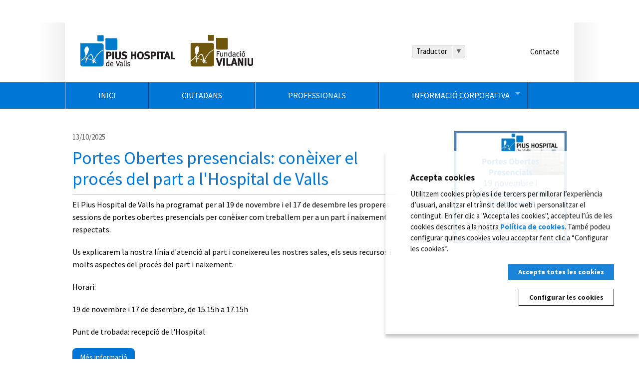

--- FILE ---
content_type: text/html; charset=UTF-8
request_url: https://www.piushospital.cat/noticies/
body_size: 5868
content:
<!DOCTYPE html>
<!--[if IE 7]> <html class="no-js lt-ie9 lt-ie8" lang="ca"> <![endif]-->
<!--[if IE 8]> <html class="no-js lt-ie9" lang="ca" > <![endif]-->
<!--[if gt IE 8]><!--> <html class="no-js" lang="ca" > <!--<![endif]-->

	<head>

		<meta charset="utf-8"/>
		<meta name="viewport" content="width=device-width">
		<title>Notícies - PIUS Hospital de Valls</title>
		<meta name="description" content="" >
		<meta name="Keywords" content=", ">

		<link rel="shortcut icon" href="/media/img/favicon.ico" type="image/x-icon" >
		<link rel="start" href="/" title="PIUS Hospital de Valls" >

		<link rel="stylesheet" href="/media/css/app_1685447550.css">		
	

	    <!-- Google Fonts -->
	    <link rel="stylesheet" href='https://fonts.googleapis.com/css?family=Source+Sans+Pro:400,600,700,400italic'/>
	

		<script>/* <![CDATA[ */
			var urlBase = '';
		/* ]]> */</script>

		<script src="/media/js/vendor/custom.modernizr_1691406022.js"></script>

		<script src="/media/js/vendor/respond.min_1691406022.js"></script>
		<script>
		  (function(i,s,o,g,r,a,m){i['GoogleAnalyticsObject']=r;i[r]=i[r]||function(){
		  (i[r].q=i[r].q||[]).push(arguments)},i[r].l=1*new Date();a=s.createElement(o),
		  m=s.getElementsByTagName(o)[0];a.async=1;a.src=g;m.parentNode.insertBefore(a,m)
		  })(window,document,'script','//www.google-analytics.com/analytics.js','ga');

		  ga('create', 'UA-56623748-1', 'auto');
		  ga('send', 'pageview');

		</script>
		

	</head>
	<body>

	<header class="main-header" role="banner">

		<div class="row print-only">
			<div class="columns">
				<img src="/media/img/logo-valls-print.gif" alt=""/>
			</div>
		</div>

		<div class="top hide-for-small">
			<div class="row">
				<div class="large-8 columns">
					<h1><a href="/"><img src="/media/img/logo-pius.gif" alt="Pius Hospital de Valls" class="logo-top"/></a></h1>
					<img src="/media/img/logo-vilaniu.gif" alt="Fundació Vilaniu" class="logo-top"/>
				</div>
				<div class="large-4 columns">
					<p class="right"><a href="/contacte/">Contacte</a></p>
					<a href="#" id="traductor">Traductor</a>
					<div id="idiomes">
						<a class="tancar right" href="#">Tancar</a>
												<ul class="large-block-grid-3">
							<li id="opcaes"><a href="http://translate.google.com/translate?hl=es&amp;u=https://www.piushospital.cat/noticies&amp;sl=ca&amp;tl=es" xml:lang="es" lang="es" class="tiny button">Español</a></li>
							<li id="opcaen"><a href="http://translate.google.com/translate?hl=en&amp;u=https://www.piushospital.cat/noticies&amp;sl=ca&amp;tl=en" xml:lang="en" lang="en" class="tiny button">English</a></li>
							<li id="opcaar"><a href="http://translate.google.com/translate?hl=ar&amp;u=https://www.piushospital.cat/noticies&amp;sl=ca&amp;tl=ar" xml:lang="ar" lang="ar" class="tiny button">العربية</a></li>
							<li id="opcaro"><a href="http://translate.google.com/translate?hl=ro&amp;u=https://www.piushospital.cat/noticies&amp;sl=ca&amp;tl=ro" xml:lang="ro" lang="ro" class="tiny button">Română</a></li>
							<li id="opcaru"><a href="http://translate.google.com/translate?hl=ru&amp;u=https://www.piushospital.cat/noticies&amp;sl=ca&amp;tl=ru" hreflang="ru" xml:lang="ru" lang="ru" class="tiny button">Русский</a></li>
						</ul>
						<p>Aquesta eina, <a href="http://translate.google.com/translate_t">Google Traductor</a>, facilita la traducció automàtica dels continguts del web. PIUS Hospital de Valls no es fa responsable de les versions obtingudes, que no tenen caràcter oficial.</p>
					</div>
				</div>
			</div>
		</div>
		<!-- /top -->

		<div class="fixed contain-to-grid hide-for-print">
			<nav class="top-bar" role="navigation" >
				<h2 class="invisible">Navegació principal</h2>
				<ul class="title-area show-for-small">
					<!-- Title Area -->
					<li class="name"><a href="/"><img src="/media/img/logo-m.png" alt="Pius Hospital de Valls - Fundació Vilaniu"/></a></li>
					<li class="toggle-topbar menu-icon"><a href="#"><span>Menú</span></a></li>
				</ul>
				<div class="top-bar-section">
					<ul class="left">
    <li>
        <a href="/">Inici</a>
    </li>
    <li>
        <a href="/ciutadans/">Ciutadans</a>
    </li>
    <li>
        <a href="/professionals/borsa-treball">Professionals</a>
    </li>
    <li class=" has-dropdown">
        <a href="/">Informació Corporativa</a>
        <ul class="dropdown">
            <li>
                <a href="/info-corporativa/gestio-pius-hospital-de-valls">Gestió Pius Hospital de Valls</a>
            </li>
            <li>
                <a href="/info-corporativa/fundacio-vilaniu">Fundació Vilaniu</a>
            </li>
        </ul>
    </li>
</ul>					
					<ul class="left tools show-for-small">
						<li><a href="/contacte/">Contacte</a></li>
						<li class="has-dropdown">
							<a href="#">Traductor</a>
							<ul class="dropdown">
								<li id="opcaes-2"><a href="http://translate.google.com/translate?hl=es&amp;u=https://www.piushospital.cat/noticies&amp;sl=ca&amp;tl=es" hreflang="es" xml:lang="es" lang="es">Español</a></li>
								<li id="opcaen-2"><a href="http://translate.google.com/translate?hl=en&amp;u=https://www.piushospital.cat/noticies&amp;sl=ca&amp;tl=en" hreflang="en" xml:lang="en" lang="en">English</a></li>
								<li id="opcaar-2"><a href="http://translate.google.com/translate?hl=ar&amp;u=https://www.piushospital.cat/noticies&amp;sl=ca&amp;tl=ar" hreflang="ar" xml:lang="ar" lang="ar">العربية</a></li>
								<li id="opcaro-2"><a href="http://translate.google.com/translate?hl=ro&amp;u=https://www.piushospital.cat/noticies&amp;sl=ca&amp;tl=ro" hreflang="ro" xml:lang="ro" lang="ro">Română</a></li>
								<li id="opcaru-2"><a href="http://translate.google.com/translate?hl=ru&amp;u=https://www.piushospital.cat/noticies&amp;sl=ca&amp;tl=ru" hreflang="ru" xml:lang="ru" lang="ru">Русский</a></li>
							</ul>
						</li>
					</ul>
				</div>
			</nav>
		</div>
		<!-- /top-bar -->
				
		
	</header>
	<!-- /header -->

	<div class="row">

		<main class="large-12 columns main" role="main" id="main">
			
			
			<header>
				<h1 class="invisible">Notícies</h1>
				
				
			</header>

			<div class="list">
				<article>
					<div class="row">
						<div class="large-8 columns">
                            <header>
<p class="dates">13/10/2025</p>
                                <h2>
								<a href="/noticies/1140/portes-obertes-presencials-coneixer-el-proces-del-part-a-lhospital-de-valls">
									Portes Obertes presencials: conèixer el procés del part a l'Hospital de Valls								</a>
                                </h2>
                            </header>
							<p>El Pius Hospital de Valls ha programat per al 19 de novembre i el 17 de desembre les&nbsp;properes sessions de portes obertes presencials per conèixer com treballem per a un part i naixement respectats.</p>

<p>Us explicarem la nostra línia d&#39;atenció al part i coneixereu les nostres sales, els seus recursos i molts aspectes del procés del part i naixement.</p>

<p>Horari:</p>

<p>19 de novembre i 17 de desembre, de 15.15h a 17.15h</p>

<p>Punt de trobada: recepció de l&#39;Hospital</p>
							<p class="more">
								<a href="/noticies/1140/portes-obertes-presencials-coneixer-el-proces-del-part-a-lhospital-de-valls" class="button radius">Més informació <span>"Portes Obertes presencials: conèixer el procés del part a l'Hospital de Valls"</span></a>
							</p>
						</div>

						<div class="large-3 large-offset-1 columns">
                            <figure>
								<a
									href="/media/upload/gif/cache/251029cartellportesobertespartpiuseditora1111401800.jpg"
									title=""
									class="popup"
								>
									<img
										src="/media/upload/gif/cache/251029cartellportesobertespartpiuseditora1111401250.jpg"
										alt=""
									/>
								</a>
                            </figure>
						</div>
					</div>
				</article>
				<article>
					<div class="row">
						<div class="large-8 columns">
                            <header>
<p class="dates">22/10/2025</p>
                                <h2>
								<a href="/noticies/1139/triple-reconeixement-al-pius-hospital-als-prestigiosos-premis-top-20">
									Triple reconeixement al Pius Hospital als prestigiosos Premis Top 20								</a>
                                </h2>
                            </header>
							<p>El Pius Hospital de Valls ha estat reconegut entre els millors centres sanitaris en el marc dels prestigiosos premis TOP20, el programa de referència del sector sanitari a l&#39;Estat espanyol que concedeix IQVIA. L&#39;Hospital de Valls ha rebut un triple reconeixement ja que ha estat premiat com el millor centre, en la seva categoria, en Gestió Hospitalària Global i també com el millor en l&#39;Àrea de Ronyó i Vies Urinàries, però a més ha estat finalista en l&#39;Àrea d&#39;Atenció a la Dona.</p>
							<p class="more">
								<a href="/noticies/1139/triple-reconeixement-al-pius-hospital-als-prestigiosos-premis-top-20" class="button radius">Més informació <span>"Triple reconeixement al Pius Hospital als prestigiosos Premis Top 20"</span></a>
							</p>
						</div>

						<div class="large-3 large-offset-1 columns">
                            <figure>
								<a
									href="/media/upload/gif/cache/251022premihospitaltop20urologia1editora1111391800.jpg"
									title="Equip del servei d’Urologia del Pius Hospital, encapçalat pel cap de servei, Josep Segarra, amb la distinció de millor centre, en la seva categoria, de l’Àrea de Ronyó i Vies Urinàries dels premis IQVIA Hospitals Top 20"
									class="popup"
								>
									<img
										src="/media/upload/gif/cache/251022premihospitaltop20urologia1editora1111391250.jpg"
										alt="Equip del servei d’Urologia del Pius Hospital, encapçalat pel cap de servei, Josep Segarra, amb la distinció de millor centre, en la seva categoria, de l’Àrea de Ronyó i Vies Urinàries dels premis IQVIA Hospitals Top 20"
									/>
								</a>
                            </figure>
						</div>
					</div>
				</article>
				<article>
					<div class="row">
						<div class="large-8 columns">
                            <header>
<p class="dates">27/05/2025</p>
                                <h2>
								<a href="/noticies/1133/linstitut-jaume-huguet-i-el-treball-de-recerca-de-mari-carmen-gimenez-premis-teresa-gatell">
									L'Institut Jaume Huguet i el treball de recerca de Mari Carmen Giménez, premis Teresa Gatell								</a>
                                </h2>
                            </header>
							<p>L&#39;Institut Jaume Huguet &middot; Antiga Escola del Treball de Valls i el treball de recerca de Mari Carmen Giménez Rodríguez han estat guardonats amb el XIII Premi Teresa Gatell Vallvè d&#39;Atenció a les Persones que convoquen anualment la Fundació Ciutat de Valls i el Pius Hospital de Valls. Ambdós guardons del Premi Teresa Gatell es van lliurar en el marc de la 42a Nit de Premis de Valls que es va celebrar el passat 24 de maig al Centre Cultural Municipal.</p>
							<p class="more">
								<a href="/noticies/1133/linstitut-jaume-huguet-i-el-treball-de-recerca-de-mari-carmen-gimenez-premis-teresa-gatell" class="button radius">Més informació <span>"L'Institut Jaume Huguet i el treball de recerca de Mari Carmen Giménez, premis Teresa Gatell"</span></a>
							</p>
						</div>

						<div class="large-3 large-offset-1 columns">
                            <figure>
								<a
									href="/media/upload/gif/cache/250525nitdepremispius1editora1111331800.jpg"
									title=""
									class="popup"
								>
									<img
										src="/media/upload/gif/cache/250525nitdepremispius1editora1111331250.jpg"
										alt=""
									/>
								</a>
                            </figure>
						</div>
					</div>
				</article>
				<article>
					<div class="row">
						<div class="large-8 columns">
                            <header>
<p class="dates">13/05/2025</p>
                                <h2>
								<a href="/noticies/1135/la-consellera-de-salut-visita-el-pius-hospital">
									La consellera de Salut visita el Pius Hospital								</a>
                                </h2>
                            </header>
							<p>La Consellera de Salut, Olga Pané, va visitar&nbsp;9 de maig el Pius Hospital de Valls i el Centre d&#39;Atenció Intermèdia (sociosanitari), per tal de conèixer de primera mà l&#39;atenció als pacients en aquests dos centres i els reptes de futur que el parc sanitari els planteja.</p>

<p>Ambdós equipaments donen cobertura (en l&#39;àmbit de l&#39;atenció hospitalària i intermèdia) a les poblacions de les comarques de l&#39;Alt Camp i de la Conca de Barberà. Amb la construcció del parc sanitari, els propers anys, aquests dos centres quedaran integrats en un mateix espai (que abraçarà un àrea de 47.000 m2), en el qual també s&#39;hi ubicarà el CAP.</p>
							<p class="more">
								<a href="/noticies/1135/la-consellera-de-salut-visita-el-pius-hospital" class="button radius">Més informació <span>"La consellera de Salut visita el Pius Hospital"</span></a>
							</p>
						</div>

						<div class="large-3 large-offset-1 columns">
                            <figure>
								<a
									href="/media/upload/gif/cache/250513visitaconsellerasalut1editora1111351800.jpeg"
									title=""
									class="popup"
								>
									<img
										src="/media/upload/gif/cache/250513visitaconsellerasalut1editora1111351250.jpeg"
										alt=""
									/>
								</a>
                            </figure>
						</div>
					</div>
				</article>
				<article>
					<div class="row">
						<div class="large-8 columns">
                            <header>
<p class="dates">25/02/2025</p>
                                <h2>
								<a href="/noticies/1129/el-servei-durgencies-del-pius-hospital-incorpora-la-intel%c2%b7ligencia-artificial-per-a-exploracions-radiologiques-de-torax-i-ossies">
									El Servei d'Urgències del Pius Hospital incorpora la intel·ligència artificial per a exploracions radiològiques de tòrax i òssies								</a>
                                </h2>
                            </header>
							<p>El Pius Hospital de Valls ha incorporat en els últims mesos la intel&middot;ligència artificial (IA) per a totes les exploracions radiològiques de tòrax i òssies que es realitzin al servei d&#39;Urgències del centre, un nou procediment que permetrà obtenir més ràpidament un diagnòstic i facilitar així el triatge i atenció del pacient. Amb la introducció de la IA al Pius s&#39;apliquen algoritmes a la totalitat de les radiologies òssies que es realitzen per tal de detectar fractures o luxacions, mentre que a les exploracions de tòrax se cerquen tumors, pneumònies o altres malalties de caràcter pulmonar.</p>
							<p class="more">
								<a href="/noticies/1129/el-servei-durgencies-del-pius-hospital-incorpora-la-intel%c2%b7ligencia-artificial-per-a-exploracions-radiologiques-de-torax-i-ossies" class="button radius">Més informació <span>"El Servei d'Urgències del Pius Hospital incorpora la intel·ligència artificial per a exploracions radiològiques de tòrax i òssies"</span></a>
							</p>
						</div>

						<div class="large-3 large-offset-1 columns">
                            <figure>
								<a
									href="/media/upload/gif/cache/250225piusinteligenciaartificial1bxeditora1111291800.jpg"
									title=""
									class="popup"
								>
									<img
										src="/media/upload/gif/cache/250225piusinteligenciaartificial1bxeditora1111291250.jpg"
										alt=""
									/>
								</a>
                            </figure>
						</div>
					</div>
				</article>
				<article>
					<div class="row">
						<div class="large-8 columns">
                            <header>
<p class="dates">31/05/2025</p>
                                <h2>
								<a href="/noticies/1134/portes-obertes-presencials-coneixer-el-proces-del-part-a-lhospital-de-valls">
									Portes Obertes presencials: conèixer el procés del part a l'Hospital de Valls								</a>
                                </h2>
                            </header>
							<p>El Pius Hospital de Valls ha programat per a l&#39;11 de juny&nbsp;la propera sessió de portes obertes presencials per conèixer com treballem per un part i naixement respectats.</p>

<p>Us explicarem la nostra línia d&#39;atenció al part i coneixereu les nostres sales, els seus recursos i molts aspectes del procés del part i naixement.</p>

<p>Horari:</p>

<p>11 de juny de 15.15h a 17.15h</p>
							<p class="more">
								<a href="/noticies/1134/portes-obertes-presencials-coneixer-el-proces-del-part-a-lhospital-de-valls" class="button radius">Més informació <span>"Portes Obertes presencials: conèixer el procés del part a l'Hospital de Valls"</span></a>
							</p>
						</div>

						<div class="large-3 large-offset-1 columns">
                            <figure>
								<a
									href="/media/upload/gif/cache/250531cartellportesobertespartpiuseditora1111341800.jpg"
									title=""
									class="popup"
								>
									<img
										src="/media/upload/gif/cache/250531cartellportesobertespartpiuseditora1111341250.jpg"
										alt=""
									/>
								</a>
                            </figure>
						</div>
					</div>
				</article>
				<article>
					<div class="row">
						<div class="large-8 columns">
                            <header>
<p class="dates">22/03/2025</p>
                                <h2>
								<a href="/noticies/1130/a-partir-del-17-de-marc-canvis-acces-pius-hospital">
									A partir del 17 de març: canvis accés Pius Hospital								</a>
                                </h2>
                            </header>
							<p>Amb motiu de les obres del projecte de rehabilitació de la muralla de Sant Francesc que s&#39;inicien aquest dilluns 17 de març de 2025, es modifiquen les rutes d&#39;accés al Pius Hospital de Valls. El projecte promogut per l&#39;Ajuntament de Valls&nbsp;preveu l&#39;enderroc d&#39;immobles, la consolidació i recuperació de l&#39;antiga muralla medieval i també la urbanització de l&#39;espai.</p>

<p>Amb motiu de les obres del projecte de rehabilitació de la muralla de Sant Francesc que s&#39;inicien aquest dilluns 17 de març de 2025, es modifiquen les rutes d&#39;accés al Pius Hospital de Valls. El projecte promogut per l&#39;Ajuntament de Valls&nbsp;preveu l&#39;enderroc d&#39;immobles, la consolidació i recuperació de l&#39;antiga muralla medieval i també la urbanització de l&#39;espai.</p>
							<p class="more">
								<a href="/noticies/1130/a-partir-del-17-de-marc-canvis-acces-pius-hospital" class="button radius">Més informació <span>"A partir del 17 de març: canvis accés Pius Hospital"</span></a>
							</p>
						</div>

						<div class="large-3 large-offset-1 columns">
                            <figure>
								<a
									href="/media/upload/gif/cache/250316mapapiushospitalmurallasantfrancescobreseditora1111301800.jpg"
									title=""
									class="popup"
								>
									<img
										src="/media/upload/gif/cache/250316mapapiushospitalmurallasantfrancescobreseditora1111301250.jpg"
										alt=""
									/>
								</a>
                            </figure>
						</div>
					</div>
				</article>
				<article>
					<div class="row">
						<div class="large-8 columns">
                            <header>
<p class="dates">05/05/2025</p>
                                <h2>
								<a href="/noticies/1132/portes-obertes-presencials-coneixer-el-proces-del-part-a-lhospital-de-valls">
									Portes Obertes presencials: conèixer el procés del part a l'Hospital de Valls								</a>
                                </h2>
                            </header>
							<p>El Pius Hospital de Valls ha programat per al 21 de maig la propera sessió de portes obertes presencials per conèixer com treballem per un part i naixement respectats.</p>

<p>Us explicarem la nostra línia d&#39;atenció al part i coneixereu les nostres sales, els seus recursos i molts aspectes del procés del part i naixement.</p>

<p>Horari:</p>

<p>21 de maig de 15.15h a 17.15h</p>
							<p class="more">
								<a href="/noticies/1132/portes-obertes-presencials-coneixer-el-proces-del-part-a-lhospital-de-valls" class="button radius">Més informació <span>"Portes Obertes presencials: conèixer el procés del part a l'Hospital de Valls"</span></a>
							</p>
						</div>

						<div class="large-3 large-offset-1 columns">
                            <figure>
								<a
									href="/media/upload/gif/cache/250505cartellportesobertespius1editora1111321800.jpg"
									title=""
									class="popup"
								>
									<img
										src="/media/upload/gif/cache/250505cartellportesobertespius1editora1111321250.jpg"
										alt=""
									/>
								</a>
                            </figure>
						</div>
					</div>
				</article>
				<article>
					<div class="row">
						<div class="large-8 columns">
                            <header>
<p class="dates">19/03/2025</p>
                                <h2>
								<a href="/noticies/1131/el-pius-hospital-i-la-fundacio-ciutat-de-valls-convoquen-el-xiii-premi-teresa-gatell-i-vallve-datencio-a-les-persones">
									El Pius Hospital i la Fundació Ciutat de Valls convoquen el XIII Premi Teresa Gatell i Vallvé d'Atenció a les Persones								</a>
                                </h2>
                            </header>
							<p>La Fundació Ciutat de Valls i el Pius Hospital de Valls convoquen la tretzena edició del Premi Teresa Gatell i Vallvé d&#39;Atenció a les Persones que, dotat amb 2.000 euros, reconeix anualment la tasca d&#39;entitats, associacions o persones a títol individual que s&#39;hagin distingit en tasques d&#39;assistència així com als treballs d&#39;innovació i recerca que s&#39;hagin realitzat en el camp de la infermeria. Els treballs, experiències i iniciatives que vulguin optar al premi s&#39;hauran de presentar abans del 31 de març i el guardó es lliurarà el proper dissabte 31 de maig en el marc de la gala de la Nit de Premis de Valls.</p>
							<p class="more">
								<a href="/noticies/1131/el-pius-hospital-i-la-fundacio-ciutat-de-valls-convoquen-el-xiii-premi-teresa-gatell-i-vallve-datencio-a-les-persones" class="button radius">Més informació <span>"El Pius Hospital i la Fundació Ciutat de Valls convoquen el XIII Premi Teresa Gatell i Vallvé d'Atenció a les Persones"</span></a>
							</p>
						</div>

						<div class="large-3 large-offset-1 columns">
                            <figure>
								<a
									href="/media/upload/gif/cache/250319piuspremiteresagatelleditora1111311800.jpg"
									title=""
									class="popup"
								>
									<img
										src="/media/upload/gif/cache/250319piuspremiteresagatelleditora1111311250.jpg"
										alt=""
									/>
								</a>
                            </figure>
						</div>
					</div>
				</article>
				<article>
					<div class="row">
						<div class="large-8 columns">
                            <header>
<p class="dates">18/02/2025</p>
                                <h2>
								<a href="/noticies/1128/cicle-de-tallers-formatius-sobre-la-diabetis">
									Cicle de tallers formatius sobre la diabetis								</a>
                                </h2>
                            </header>
							<p>Valls promou una nova edició del cicle de tallers &laquo;la diabetis, una malaltia que pots controlar&raquo; que comptarà amb un total de sis sessions, tots els dilluns entre el 24 de febrer i el 31 de març. La bona acollida aconseguida en els anys anteriors ha consolidat una iniciativa impulsada per la Regidoria d&#39;Acció Social i Comunitària, el Pla Local d&#39;Acció Comunitària Inclusiva de Valls (PLACI), el Patronat Municipal d&#39;Esports, el Col&middot;legi de Farmacèutics de Tarragona, l&#39;Institut Català de la Salut / Atenció Primària Valls Urbà, el Pius Hospital i l&#39;Institut Pere Mata.</p>
							<p class="more">
								<a href="/noticies/1128/cicle-de-tallers-formatius-sobre-la-diabetis" class="button radius">Més informació <span>"Cicle de tallers formatius sobre la diabetis"</span></a>
							</p>
						</div>

						<div class="large-3 large-offset-1 columns">
                            <figure>
								<a
									href="/media/upload/gif/cache/250217cartelltallersdiabetisdefeditora1111281800.jpg"
									title=""
									class="popup"
								>
									<img
										src="/media/upload/gif/cache/250217cartelltallersdiabetisdefeditora1111281250.jpg"
										alt=""
									/>
								</a>
                            </figure>
						</div>
					</div>
				</article>
			</div>

					<div class="pagination-centered">
						<ul class="pagination">
							<li class="arrow unavailable prev">
								<a>
									Anterior								</a>
							</li>
							<li class="current">
								<a href="/noticies/page/1">
									1								</a>
							</li>
							<li class="">
								<a href="/noticies/page/2">
									2								</a>
							</li>
							<li class="">
								<a href="/noticies/page/3">
									3								</a>
							</li>
							<li class="">
								<a href="/noticies/page/4">
									4								</a>
							</li>
							<li class="">
								<a href="/noticies/page/5">
									5								</a>
							</li>
							<li class="">
								<a href="/noticies/page/6">
									6								</a>
							</li>
							<li class="">
								<a href="/noticies/page/7">
									7								</a>
							</li>
							<li class="">
								<a href="/noticies/page/8">
									8								</a>
							</li>
							<li class="">
								<a href="/noticies/page/9">
									9								</a>
							</li>
							<li class="">
								<a href="/noticies/page/10">
									10								</a>
							</li>
							<li class="arrow next">
								<a href="/noticies/page/2">
									Següent								</a>
							</li>
						</ul>
					</div>

		</main>
		<!-- /main -->

		

	</div>


	<footer role="contentinfo" class="main-footer">
		<div class="row">
			<div class="large-12 columns" style="border-bottom: 1px dotted #fff;margin-bottom:1em;">
				<ul class="inline-list">
						<li><a href="http://www.gencat.cat/salut/"><img src="/media/upload/gif/cache/logogencatdepsaluteditora3151300.png" alt="Generalitat de Catalunya - Departament de Salut"/></a></li><li><a href="http://www.gencat.cat/benestarsocialifamilia/"><img src="/media/upload/gif/cache/logogencatdepbenestareditora3141300.png" alt="Generalitat de Catalunya - Departament de Benestar Social i Família"/></a></li><li><a href="http://www.gencat.cat/catsalut"><img src="/media/upload/gif/cache/logocatsaluteditora3131300.png" alt="CatSalut - Servei Català de la Salut"/></a></li><li><a href="http://www.urv.cat/"><img src="/media/upload/gif/cache/logourveditora3121300.png" alt="Universitat Rovira i Virgili"/></a></li><li><a href="http://www.iispv.cat/"><img src="/media/upload/gif/cache/logoiispveditora3111300.png" alt="IISPV. Institut d'Investigació Sanitària Pere Virgili"/></a></li>
					</ul>			</div>
		</div>
		<div class="row">
			<div class="large-12 columns large-centered menu-peu">
				<p class="left">©  Pius Hospital de Valls 2014</p>
				<ul class="left inline-list">
    <li>
        <a href="/avis-legal/">Avís Legal</a>
    </li>
    <li>
        <a href="/contacte">Contacte</a>
    </li>
    <li>
        <a href="/politica-de-cookies/">Política de cookies</a>
    </li>
    <li>
        <a href="/politica-privacitat-phv/">Política de privacitat Gestió Pius Hospital</a>
    </li>
    <li>
        <a href="/politica-privacitat-fv/">Política de privacitat Fundació Vilaniu</a>
    </li>
</ul>				
			</div>
		</div>
	
	</footer>
	<!-- /footer -->


	<script src="/media/js/app.min_1691406019.js"></script>

	<script>
		$(document).foundation();
	</script>


	</body>
</html>

--- FILE ---
content_type: text/plain
request_url: https://www.google-analytics.com/j/collect?v=1&_v=j102&a=618642951&t=pageview&_s=1&dl=https%3A%2F%2Fwww.piushospital.cat%2Fnoticies%2F&ul=en-us%40posix&dt=Not%C3%ADcies%20-%20PIUS%20Hospital%20de%20Valls&sr=1280x720&vp=1280x720&_u=IEBAAEABAAAAACAAI~&jid=1739410661&gjid=874099694&cid=340900567.1768848908&tid=UA-56623748-1&_gid=872281823.1768848908&_r=1&_slc=1&z=1321577752
body_size: -452
content:
2,cG-GELEYYQ0TL